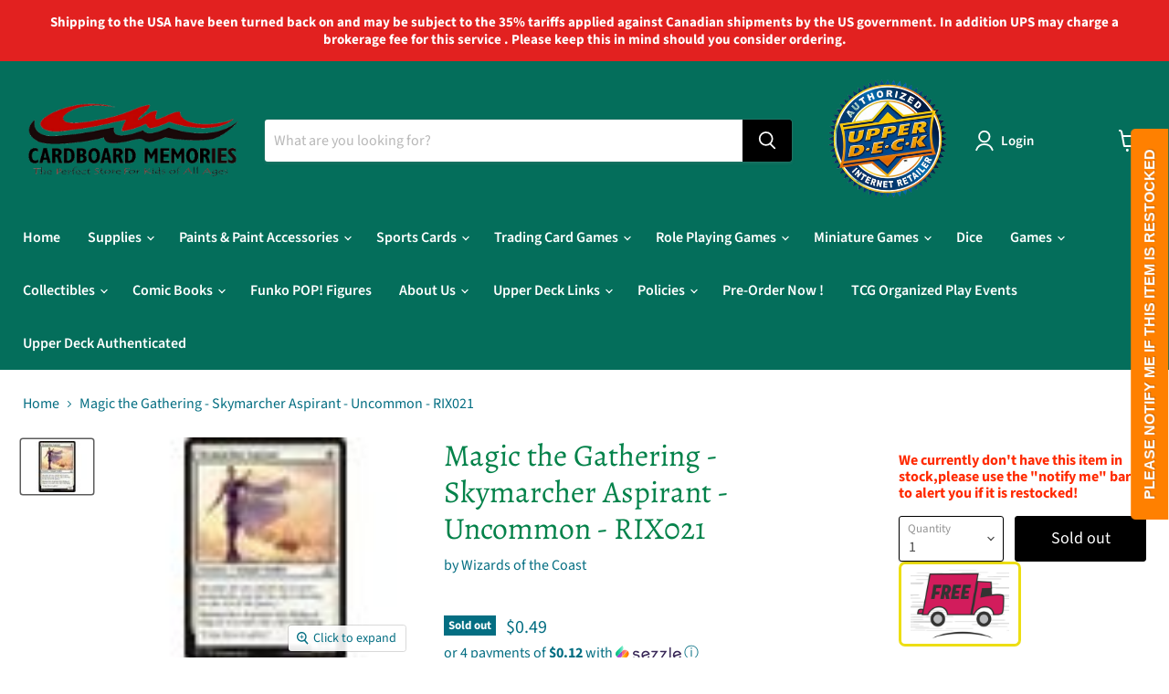

--- FILE ---
content_type: text/javascript; charset=utf-8
request_url: https://www.cardboardmemories.ca/products/copy-of-sanguine-glorifier-common-rix020.js
body_size: 583
content:
{"id":53379760145,"title":"Magic the Gathering - Skymarcher Aspirant - Uncommon - RIX021","handle":"copy-of-sanguine-glorifier-common-rix020","description":"\u003cbr\u003eCard Type: Creature\u003cbr\u003e\u003cbr\u003eCreature Type: Vampire Soldier\u003cbr\u003e\u003cbr\u003ePower\/Toughness: 2\/1\u003cbr\u003e\u003cbr\u003eCasting Cost: W\u003cbr\u003e\u003cbr\u003eCard Text: Ascend (If you control ten or more permanents, you get the city's blessing for the rest of the game.)\u003cbr\u003eSkymarcher Aspirant has flying as long as you have the city's blessing.","published_at":"2018-01-06T11:48:22-05:00","created_at":"2018-01-06T13:24:11-05:00","vendor":"Wizards of the Coast","type":"Trading Card Games","tags":["Master Category_Trading Card Games","Product Category_Magic the Gathering Cards","Product Type_Singles","Vendor_Wizards of the Coast"],"price":49,"price_min":49,"price_max":49,"available":false,"price_varies":false,"compare_at_price":0,"compare_at_price_min":0,"compare_at_price_max":0,"compare_at_price_varies":false,"variants":[{"id":527139536913,"title":"Default Title","option1":"Default Title","option2":null,"option3":null,"sku":"RIX021","requires_shipping":false,"taxable":true,"featured_image":null,"available":false,"name":"Magic the Gathering - Skymarcher Aspirant - Uncommon - RIX021","public_title":null,"options":["Default Title"],"price":49,"weight":30,"compare_at_price":0,"inventory_quantity":0,"inventory_management":"shopify","inventory_policy":"deny","barcode":"RIX021","requires_selling_plan":false,"selling_plan_allocations":[]}],"images":["\/\/cdn.shopify.com\/s\/files\/1\/1583\/6827\/products\/25869_SkymarcherAspirant_t.jpg?v=1712564674"],"featured_image":"\/\/cdn.shopify.com\/s\/files\/1\/1583\/6827\/products\/25869_SkymarcherAspirant_t.jpg?v=1712564674","options":[{"name":"Title","position":1,"values":["Default Title"]}],"url":"\/products\/copy-of-sanguine-glorifier-common-rix020","media":[{"alt":"Trading Card Games Magic the Gathering - Skymarcher Aspirant - Uncommon - RIX021 - Cardboard Memories Inc.","id":313636421764,"position":1,"preview_image":{"aspect_ratio":1.344,"height":64,"width":86,"src":"https:\/\/cdn.shopify.com\/s\/files\/1\/1583\/6827\/products\/25869_SkymarcherAspirant_t.jpg?v=1712564674"},"aspect_ratio":1.344,"height":64,"media_type":"image","src":"https:\/\/cdn.shopify.com\/s\/files\/1\/1583\/6827\/products\/25869_SkymarcherAspirant_t.jpg?v=1712564674","width":86}],"requires_selling_plan":false,"selling_plan_groups":[]}

--- FILE ---
content_type: text/javascript; charset=utf-8
request_url: https://www.cardboardmemories.ca/products/copy-of-sanguine-glorifier-common-rix020.js
body_size: -211
content:
{"id":53379760145,"title":"Magic the Gathering - Skymarcher Aspirant - Uncommon - RIX021","handle":"copy-of-sanguine-glorifier-common-rix020","description":"\u003cbr\u003eCard Type: Creature\u003cbr\u003e\u003cbr\u003eCreature Type: Vampire Soldier\u003cbr\u003e\u003cbr\u003ePower\/Toughness: 2\/1\u003cbr\u003e\u003cbr\u003eCasting Cost: W\u003cbr\u003e\u003cbr\u003eCard Text: Ascend (If you control ten or more permanents, you get the city's blessing for the rest of the game.)\u003cbr\u003eSkymarcher Aspirant has flying as long as you have the city's blessing.","published_at":"2018-01-06T11:48:22-05:00","created_at":"2018-01-06T13:24:11-05:00","vendor":"Wizards of the Coast","type":"Trading Card Games","tags":["Master Category_Trading Card Games","Product Category_Magic the Gathering Cards","Product Type_Singles","Vendor_Wizards of the Coast"],"price":49,"price_min":49,"price_max":49,"available":false,"price_varies":false,"compare_at_price":0,"compare_at_price_min":0,"compare_at_price_max":0,"compare_at_price_varies":false,"variants":[{"id":527139536913,"title":"Default Title","option1":"Default Title","option2":null,"option3":null,"sku":"RIX021","requires_shipping":false,"taxable":true,"featured_image":null,"available":false,"name":"Magic the Gathering - Skymarcher Aspirant - Uncommon - RIX021","public_title":null,"options":["Default Title"],"price":49,"weight":30,"compare_at_price":0,"inventory_quantity":0,"inventory_management":"shopify","inventory_policy":"deny","barcode":"RIX021","requires_selling_plan":false,"selling_plan_allocations":[]}],"images":["\/\/cdn.shopify.com\/s\/files\/1\/1583\/6827\/products\/25869_SkymarcherAspirant_t.jpg?v=1712564674"],"featured_image":"\/\/cdn.shopify.com\/s\/files\/1\/1583\/6827\/products\/25869_SkymarcherAspirant_t.jpg?v=1712564674","options":[{"name":"Title","position":1,"values":["Default Title"]}],"url":"\/products\/copy-of-sanguine-glorifier-common-rix020","media":[{"alt":"Trading Card Games Magic the Gathering - Skymarcher Aspirant - Uncommon - RIX021 - Cardboard Memories Inc.","id":313636421764,"position":1,"preview_image":{"aspect_ratio":1.344,"height":64,"width":86,"src":"https:\/\/cdn.shopify.com\/s\/files\/1\/1583\/6827\/products\/25869_SkymarcherAspirant_t.jpg?v=1712564674"},"aspect_ratio":1.344,"height":64,"media_type":"image","src":"https:\/\/cdn.shopify.com\/s\/files\/1\/1583\/6827\/products\/25869_SkymarcherAspirant_t.jpg?v=1712564674","width":86}],"requires_selling_plan":false,"selling_plan_groups":[]}